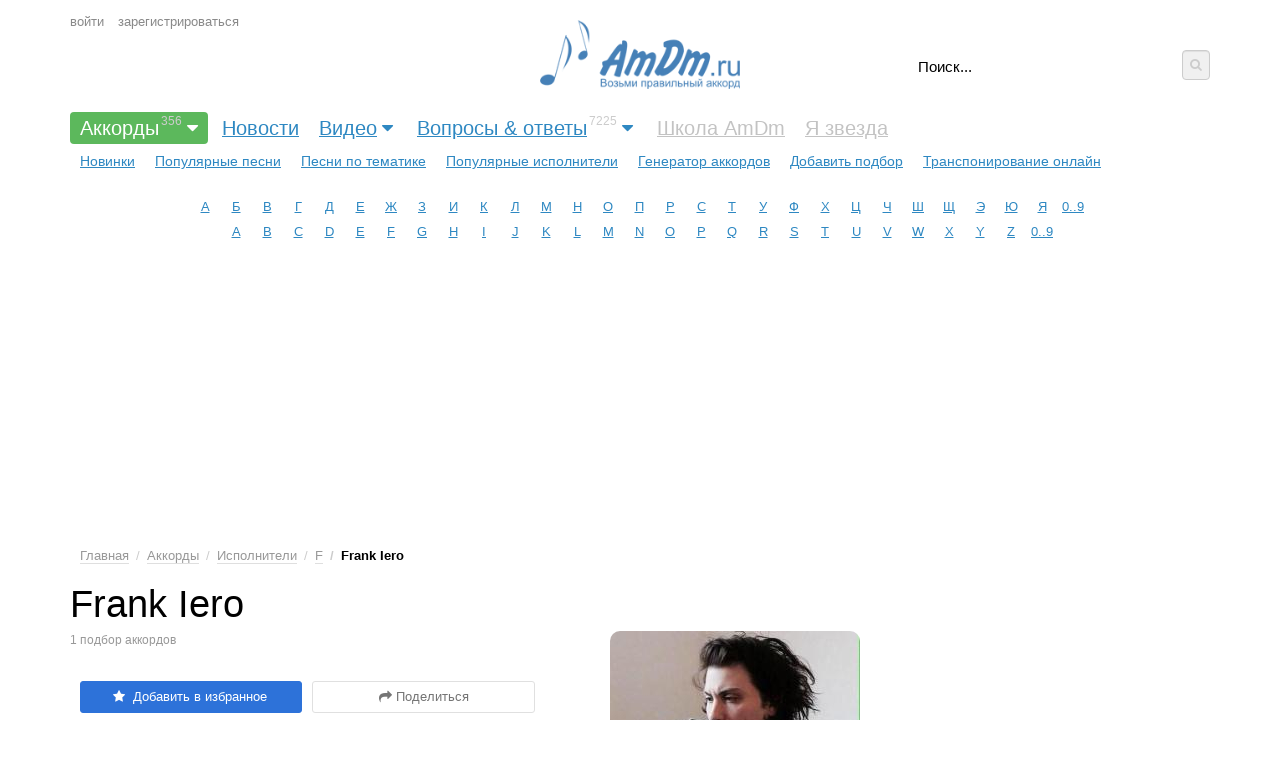

--- FILE ---
content_type: text/html; charset=utf-8
request_url: https://www.google.com/recaptcha/api2/aframe
body_size: 268
content:
<!DOCTYPE HTML><html><head><meta http-equiv="content-type" content="text/html; charset=UTF-8"></head><body><script nonce="BK45ujoYre6fSX5P3Bb-xA">/** Anti-fraud and anti-abuse applications only. See google.com/recaptcha */ try{var clients={'sodar':'https://pagead2.googlesyndication.com/pagead/sodar?'};window.addEventListener("message",function(a){try{if(a.source===window.parent){var b=JSON.parse(a.data);var c=clients[b['id']];if(c){var d=document.createElement('img');d.src=c+b['params']+'&rc='+(localStorage.getItem("rc::a")?sessionStorage.getItem("rc::b"):"");window.document.body.appendChild(d);sessionStorage.setItem("rc::e",parseInt(sessionStorage.getItem("rc::e")||0)+1);localStorage.setItem("rc::h",'1769290814361');}}}catch(b){}});window.parent.postMessage("_grecaptcha_ready", "*");}catch(b){}</script></body></html>

--- FILE ---
content_type: text/css
request_url: https://amdm.ru/cs/app/5.0/css/vendor/jBox_amdm.css
body_size: 2
content:
.jBox-content .menu {
  border-radius: 4px;
  margin: -8px -12px;
}

.jBox-overlay {
  background-color: rgba(0, 0, 0, 0.6392156863);
}

.jBox-overlay_gray {
  position: fixed;
  top: 0;
  left: 0;
  width: 100%;
  height: 100%;
  display: block;
  opacity: 1;
  z-index: 9999;
  background-color: rgba(0, 0, 0, 0.6392156863);
}

.jBox-Modal .jBox-content {
  padding: 0;
}

.jBox-Modal .jBox-container {
  -webkit-box-align: start;
      -ms-flex-align: start;
          align-items: flex-start;
  background: transparent;
  display: -webkit-box;
  display: -ms-flexbox;
  display: flex;
  height: 100%;
  -webkit-box-pack: center;
      -ms-flex-pack: center;
          justify-content: center;
  left: 0;
  overflow-y: auto;
  position: fixed;
  top: 0;
  width: 100%;
}
.jBox-Modal .jBox-container .jBox-content {
  width: 768px;
  margin: 48px 0 80px;
  background-color: #ffffff;
  border-radius: 4px;
  box-shadow: rgba(0, 0, 0, 0.24) 0px 3px 8px;
  /*margin: auto;*/
}
.jBox-Modal_loading .jBox-container {
  -webkit-box-align: center;
      -ms-flex-align: center;
          align-items: center;
}

@media only screen and (max-width: 479px) {
  .jBox-Modal .jBox-container .jBox-content {
    margin: 0;
  }
}

--- FILE ---
content_type: application/javascript; charset=utf-8
request_url: https://fundingchoicesmessages.google.com/f/AGSKWxWGHZw7x43M_LhPFyEHVfb7sFP-n4ydJEvT0t27bdmRi5U7tYgAHscydUeYmL-jto-YgN0uXuAo2tqEqvHqXEFEj343RtLF3eo7dFW675yfLleXDzUiNcoe_0AaugaMtUN9LcRqsFUSOCq_DCjy1w7KJG7JX_wKJRTB1UtwRhwdocl2mCBGQEjAH8qo/_/120-600-/adtext_/popads./click/ads_/160-600-
body_size: -1289
content:
window['8ffe3140-6cec-4805-a959-7b3470769127'] = true;